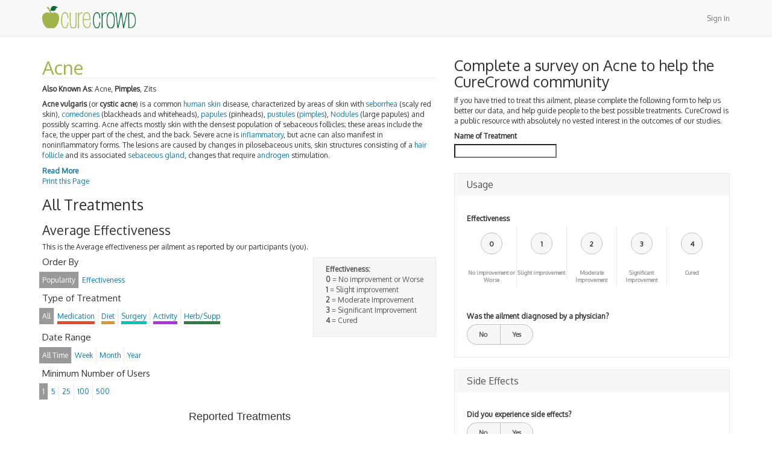

--- FILE ---
content_type: text/html; charset=utf-8
request_url: https://www.curecrowd.com/ailments/pimples
body_size: 6100
content:
<!DOCTYPE html><html lang="en"><head><meta charset="utf-8" /><meta content="IE=Edge,chrome=1" http-equiv="X-UA-Compatible" /><meta content="width=device-width, initial-scale=1.0" name="viewport" /><meta content="D-VJj3ffKj3aH0EH-3XEdj2RuZ0BuhnNfyI_kMyvuII" name="google-site-verification" /><meta content="What Causes Acne? Best Treatment for Acne – CureCrowd" name="title" /><meta content="Acne is common skin disease among teenagers that causes pimples. Find out what exactly reason of Acne and how to treat them." name="description" /><meta content="best acne treatment, acne treatment, acne causes, acne" name="keywords" /><title>Acne - For All Medical Treatment Options Explained, Visit CureCrowd</title><meta content="authenticity_token" name="csrf-param" />
<meta content="4C0EKEo/wJ0VvR+/OI4Dm7kcOPziRy4GItu8br2WyPU=" name="csrf-token" /><script src="https://apis.google.com/js/platform.js" type="text/javascript"></script><!--Le HTML5 shim, for IE6-8 support of HTML elements--><!--[if lt IE 9]><script src="//cdnjs.cloudflare.com/ajax/libs/html5shiv/3.6.1/html5shiv.js" type="text/javascript"></script><![endif]--><link href="//curecrowd-assets.s3.amazonaws.com/assets/application-2886b6b5675a2ef7d3a004d1f83d5deb.css" media="all" rel="stylesheet" type="text/css" /><link href="//curecrowd-assets.s3.amazonaws.com/assets/favicon-dced7ae098e21e3c6b1495fcb43a45d5.ico" rel="shortcut icon" type="image/vnd.microsoft.icon" /><script src="//curecrowd-assets.s3.amazonaws.com/assets/application-d39c89b15de900acd25b4060834d3167.js" type="text/javascript"></script><link href="//fonts.googleapis.com/css?family=Oxygen" rel="stylesheet" type="text/css" /></head><body><script>
  window.fbAsyncInit = function() {
    FB.init({
      appId            : '664285086949501',
      autoLogAppEvents : true,
      xfbml            : true,
      version          : 'v3.2'
    });
  };

  (function(d, s, id){
     var js, fjs = d.getElementsByTagName(s)[0];
     if (d.getElementById(id)) {return;}
     js = d.createElement(s); js.id = id;
     js.src = "https://connect.facebook.net/en_US/sdk.js";
     fjs.parentNode.insertBefore(js, fjs);
   }(document, 'script', 'facebook-jssdk'));
</script>
<nav class="navbar navbar-default navbar-static-top"><div class="container"><div class="navbar-header"><a href="/" class="navbar-brand"><img alt="CureCrowd - Medical Treatment Options" src="//curecrowd-assets.s3.amazonaws.com/assets/curecrowd-6fbe796cc472d35f172d4517625e554a.png" width="155" /></a></div><ul class="nav navbar-nav navbar-right"><li><a href="/users/sign_in" data-remote="true">Sign In</a></li></ul></div></nav><main><div class="container"><div class="row"><div class="col-lg-12 col-xs-12" id="main"><div class="row" data-sticky_parent=""><div class="col-lg-7"><article id="content"><h1 class="clearfix" id="ailment_title">Acne</h1><p class='known_as'><strong>Also Known As:</strong> Acne, <strong>Pimples</strong>, Zits</p><section class="description"><!DOCTYPE html PUBLIC "-//W3C//DTD HTML 4.0 Transitional//EN" "http://www.w3.org/TR/REC-html40/loose.dtd">
<html><body>
<p><strong>Acne vulgaris</strong> (or <strong>cystic acne</strong>) is a common <a title="Human skin" href="http://en.wikipedia.org/wiki/Human_skin">human skin</a> disease, characterized by areas of skin with <a class="mw-redirect" title="Seborrhea" href="http://en.wikipedia.org/wiki/Seborrhea">seborrhea</a> (scaly red skin), <a class="mw-redirect" title="Comedones" href="http://en.wikipedia.org/wiki/Comedones">comedones</a> (blackheads and whiteheads), <a class="mw-redirect" title="Papules" href="http://en.wikipedia.org/wiki/Papules">papules</a> (pinheads), <a class="mw-redirect" title="Pustules" href="http://en.wikipedia.org/wiki/Pustules">pustules</a> (<a class="mw-redirect" title="Pimples" href="http://en.wikipedia.org/wiki/Pimples">pimples</a>), <a class="mw-redirect" title="Nodule (dermatology)" href="http://en.wikipedia.org/wiki/Nodule_(dermatology)">Nodules</a> (large papules) and possibly scarring. Acne affects mostly skin with the densest population of sebaceous follicles; these areas include the face, the upper part of the chest, and the back. Severe acne is <a title="Inflammation" href="http://en.wikipedia.org/wiki/Inflammation">inflammatory</a>, but acne can also manifest in noninflammatory forms. The lesions are caused by changes in pilosebaceous units, skin structures consisting of a <a title="Hair follicle" href="http://en.wikipedia.org/wiki/Hair_follicle">hair follicle</a> and its associated <a title="Sebaceous gland" href="http://en.wikipedia.org/wiki/Sebaceous_gland">sebaceous gland</a>, changes that require <a title="Androgen" href="http://en.wikipedia.org/wiki/Androgen">androgen</a> stimulation.</p>
<div class="expand">
<p>Acne occurs most commonly during <a title="Adolescence" href="http://en.wikipedia.org/wiki/Adolescence">adolescence</a>, and often continues into adulthood. In adolescence, acne is usually caused by an increase in <a title="Testosterone" href="http://en.wikipedia.org/wiki/Testosterone">testosterone</a>, which people of all genders accrue during puberty. For most people, acne diminishes over time and tends to disappear or at the very least decrease after one reaches one's early twenties. There is, however, no way to predict how long it will take to disappear entirely, and some individuals will carry this condition well into their thirties, forties, and beyond.</p>
<p>Some of the large nodules were previously called "<a title="Cyst" href="http://en.wikipedia.org/wiki/Cyst">cysts</a>" and the term <em>nodulocystic</em> has been used to describe severe cases of inflammatory acne. The "cysts," or <a class="mw-redirect" title="Boils" href="http://en.wikipedia.org/wiki/Boils">boils</a> that accompany cystic acne, can appear on the buttocks, groin, and armpit area, and anywhere else where sweat collects in hair follicles and perspiration ducts. Cystic acne affects deeper skin tissue than does common acne.</p>
<p>Aside from scarring, its main effects are psychological, such as reduced <a title="Self-esteem" href="http://en.wikipedia.org/wiki/Self-esteem">self-esteem</a> and in very extreme cases, <a class="mw-redirect" title="Clinical depression" href="http://en.wikipedia.org/wiki/Clinical_depression">depression</a> or <a title="Suicide" href="http://en.wikipedia.org/wiki/Suicide">suicide</a>. Acne usually appears during <a title="Adolescence" href="http://en.wikipedia.org/wiki/Adolescence">adolescence</a>, when people already tend to be most socially insecure. Early and aggressive treatment is therefore advocated by some to lessen the overall long-term impact to individuals.</p>
</div>
<div>
<a href="http://en.wikipedia.org/wiki/Acne" class="read-more">Read More</a><a href="#" class="read-less">Read Less</a>
</div>
</body></html>
<a class="print" href="#" onclick="javascript:print(); return false;">Print this Page</a></section></article><h2>All Treatments</h2><section id="analytics"><header><h3>Average Effectiveness</h3><p>This is the Average effectiveness per ailment as reported by our participants (you).</p></header><div class="effectiveness-legend"><strong>Effectiveness:</strong><ul><li><strong>0</strong> = No improvement or Worse</li><li><strong>1</strong> = Slight improvement</li><li><strong>2</strong> = Moderate Improvement</li><li><strong>3</strong> = Significant Improvement</li><li><strong>4</strong> = Cured</li></ul></div><div id="filters"><h4>Order By</h4><ul class="menu-topic list-inline filters" id="order-by"><li class="selected" data-value="Popularity"><span>Popularity</span></li><li data-value="Effectiveness"><span>Effectiveness</span></li></ul><h4>Type of Treatment</h4><ul class="menu-topic list-inline filters" id="treatment-type"><li class="type_filter selected" data-value="All"><span>All</span></li><li class="type_filter medication" data-value="Medication"><span>Medication</span></li><li class="type_filter diet" data-value="Diet"><span>Diet</span></li><li class="type_filter surgery" data-value="Surgery"><span>Surgery</span></li><li class="type_filter activity" data-value="Activity"><span>Activity</span></li><li class="type_filter supplement" data-value="Supplement"><span>Herb/Supp</span></li></ul><h4>Date Range</h4><ul class="menu-topic list-inline" id="date-range"><li class="selected" data-value="All Time"><span>All Time</span></li><li data-value="Week"><span>Week</span></li><li data-value="Month"><span>Month</span></li><li data-value="Year"><span>Year</span></li></ul><h4>Minimum Number of Users</h4><ul class="menu-topic list-inline" id="min-users"><li class="selected" data-value="1"><span>1</span></li><li data-value="5"><span>5</span></li><li data-value="25"><span>25</span></li><li data-value="100"><span>100</span></li><li data-value="500"><span>500</span></li></ul></div><div id="chart-container" style="min-width: 310px; height: 450px; margin: 0 auto"></div><div class="pagination" id="chart-pagination"></div> </section><div class="row"><div class="col-xs-12 text-center"><a href="/ailments/pimples/iframe" class="btn btn-default btn-md" data-target="#modal" data-toggle="modal">Embed</a></div></div></div><div class="col-lg-5"><div class="row"><div class="col-xs-12"><h2>Complete a survey on Acne to help the CureCrowd community</h2><p>If you have tried to treat this ailment, please complete the following form to help us better our data, and help guide people to the best possible treatments. CureCrowd is a public resource with absolutely no vested interest in the outcomes of our studies.</p></div></div><div class="row" data-sticky_column="" id="sidebar"><div class="col-xs-12"><label for="survey_target_title">Name of Treatment</label><input class="typeahead-treatments" id="survey_target_title" name="survey_target[title]" size="30" type="search" /><div id="survey-body"><form accept-charset="UTF-8" action="/surveys" class="simple_form new_survey" data-remote="true" id="new_survey" method="post"><div style="margin:0;padding:0;display:inline"><input name="utf8" type="hidden" value="✓" /><input name="authenticity_token" type="hidden" value="uDKR6Y/XvTwXWfXeoj+zzXkSn8uMThGEr7yNbbMC4KQ=" /></div><div class="input hidden survey_survey_template_id"><input class="hidden" id="survey_survey_template_id" name="survey[survey_template_id]" type="hidden" value="53eb84edf4f3b2634e000005" /></div><div class="input hidden survey_alias_to_id"><input class="hidden" id="survey_alias_to_id" name="survey[alias_to_id]" type="hidden" value="53ac7dfdf4f3b21cc2000467" /></div><div class="input hidden survey_alias_from_id"><input class="hidden" id="survey_alias_from_id" name="survey[alias_from_id]" type="hidden" value="53ac7e34f4f3b21cc200054e" /></div><section class="sub-group"><h1>Usage</h1><div class="input hidden survey_answers_question_id"><input class="hidden" id="survey_answers_attributes_0_question_id" name="survey[answers_attributes][0][question_id]" type="hidden" value="53eb84edf4f3b2634e000004" /></div><fieldset id="effectiveness"><label>Effectiveness</label><ul><li><div class="value">0</div><input id="survey_answers_attributes_0_value_0" name="survey[answers_attributes][0][value]" type="radio" value="0" /><label>No improvement or Worse</label></li><li><div class="value">1</div><input id="survey_answers_attributes_0_value_1" name="survey[answers_attributes][0][value]" type="radio" value="1" /><label>Slight improvement</label></li><li><div class="value">2</div><input id="survey_answers_attributes_0_value_2" name="survey[answers_attributes][0][value]" type="radio" value="2" /><label>Moderate Improvement</label></li><li><div class="value">3</div><input id="survey_answers_attributes_0_value_3" name="survey[answers_attributes][0][value]" type="radio" value="3" /><label>Significant Improvement</label></li><li><div class="value">4</div><input id="survey_answers_attributes_0_value_4" name="survey[answers_attributes][0][value]" type="radio" value="4" /><label>Cured</label></li></ul></fieldset><div class="input hidden survey_answers_question_id"><input class="hidden" id="survey_answers_attributes_1_question_id" name="survey[answers_attributes][1][question_id]" type="hidden" value="53f213cbf4f3b2dc0a000006" /></div><fieldset><label>Was the ailment diagnosed by a physician?</label><ul class="switch"><li><input id="survey_answers_attributes_1_value_0" name="survey[answers_attributes][1][value]" type="radio" value="0" /><label>No</label></li><li><input id="survey_answers_attributes_1_value_1" name="survey[answers_attributes][1][value]" type="radio" value="1" /><label>Yes</label></li></ul></fieldset></section><section class="sub-group"><h1>Side Effects</h1><div class="input hidden survey_answers_question_id"><input class="hidden" id="survey_answers_attributes_5_question_id" name="survey[answers_attributes][5][question_id]" type="hidden" value="53f213eaf4f3b2dc0a000008" /></div><fieldset><label>Did you experience side effects?</label><ul class="switch"><li><input class="survey_trigger" id="survey_answers_attributes_5_value_0" name="survey[answers_attributes][5][value]" type="radio" value="0" /><label>No</label></li><li><input class="survey_trigger" id="survey_answers_attributes_5_value_1" name="survey[answers_attributes][5][value]" type="radio" value="1" /><label>Yes</label></li></ul></fieldset></section></form></div></div></div></div></div><div class="modal fade" id="modal"><div class="modal-dialog"><div class="modal-content"></div></div></div></div></div></div></main><footer><div class="container"><div class="row"><div class="col-xs-12 col-sm-6"><ul class="list-inline"><li><a href="/">Home</a></li><li><a href="/about">About</a></li><li><a href="/contact">Contact</a></li><li><a href="/privacy-policy">Privacy Policy</a></li><li><a href="/terms-and-conditions">Terms &amp; Conditions</a></li></ul></div><div class="col-xs-12 col-sm-6"><ul class="text-right list-inline social_links"><li><div class="g-follow" data-annotation="none" data-height="20" data-href="https://plus.google.com/100966585238527219584" data-rel="publisher"></div></li><li><div class="fb-like" data-href="https://www.facebook.com/CureCrowd" data-layout="button_count" data-action="like" data-show-faces="true" data-share="false"></div></li><li><a href="https://twitter.com/curecrowd" class="twitter-follow-button" data-show-count="false">Follow @curecrowd</a>
<script>!function(d,s,id){var js,fjs=d.getElementsByTagName(s)[0],p=/^http:/.test(d.location)?'http':'https';if(!d.getElementById(id)){js=d.createElement(s);js.id=id;js.src=p+'://platform.twitter.com/widgets.js';fjs.parentNode.insertBefore(js,fjs);}}(document, 'script', 'twitter-wjs');</script></li></ul></div></div><div class="row"><div class="col-xs-12"><small class="copy">Copyright © 2026 Great Dane Statistics LLC. All rights reserved.</small></div></div></div></footer><div class="device-xs visible-xs"></div><div class="device-sm visible-sm"></div><div class="device-md visible-md"></div><div class="device-lg visible-lg"></div></body><script>var object = {"_id":"53ac7df4f4f3b21cc200000c","_slugs":["pimples"],"aliasable_field":null,"aliasable_id":"4eba57ed312f91157b000006","aliasable_type":"Ailment","click_logs_count":602,"name":"Pimples"};

$(document).ready(function() {
  window.dataUrl =  "/ailments/acne/average_effectiveness";
  drawChart(dataUrl);
  $('#survey-body form').find('select, input:radio').not('.uniform-ignore').uniform();
  $('#survey-body form input').on('change', function(e){
  $('label[for=survey_target_title] span').remove();
  $('label[for=survey_target_title]').append('<span class="error">Please start here</span>')})
});</script><script>
  (function(i,s,o,g,r,a,m){i['GoogleAnalyticsObject']=r;i[r]=i[r]||function(){
  (i[r].q=i[r].q||[]).push(arguments)},i[r].l=1*new Date();a=s.createElement(o),
  m=s.getElementsByTagName(o)[0];a.async=1;a.src=g;m.parentNode.insertBefore(a,m)
  })(window,document,'script','//www.google-analytics.com/analytics.js','ga');

  ga('create', 'UA-33879710-1', 'auto');
  ga('send', 'pageview');

</script></html>

--- FILE ---
content_type: text/html; charset=utf-8
request_url: https://accounts.google.com/o/oauth2/postmessageRelay?parent=https%3A%2F%2Fwww.curecrowd.com&jsh=m%3B%2F_%2Fscs%2Fabc-static%2F_%2Fjs%2Fk%3Dgapi.lb.en.2kN9-TZiXrM.O%2Fd%3D1%2Frs%3DAHpOoo_B4hu0FeWRuWHfxnZ3V0WubwN7Qw%2Fm%3D__features__
body_size: 161
content:
<!DOCTYPE html><html><head><title></title><meta http-equiv="content-type" content="text/html; charset=utf-8"><meta http-equiv="X-UA-Compatible" content="IE=edge"><meta name="viewport" content="width=device-width, initial-scale=1, minimum-scale=1, maximum-scale=1, user-scalable=0"><script src='https://ssl.gstatic.com/accounts/o/2580342461-postmessagerelay.js' nonce="QIBcHCyGe8m3mDp_U_ZtBA"></script></head><body><script type="text/javascript" src="https://apis.google.com/js/rpc:shindig_random.js?onload=init" nonce="QIBcHCyGe8m3mDp_U_ZtBA"></script></body></html>